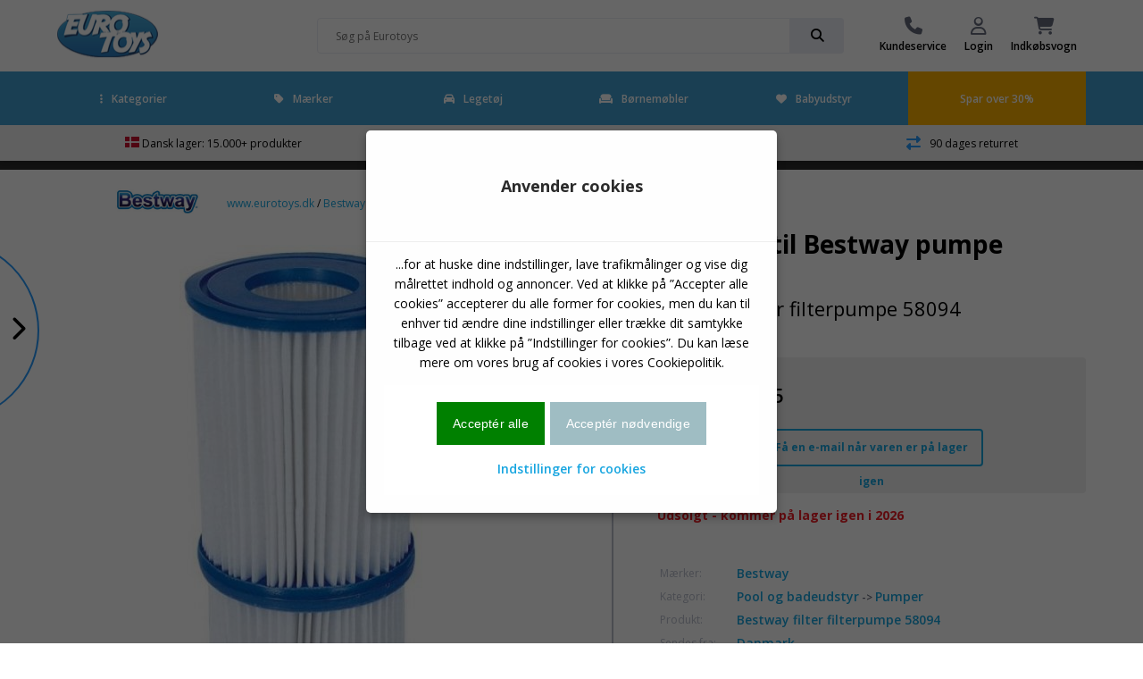

--- FILE ---
content_type: text/html
request_url: https://www.eurotoys.dk/product/2_x_Filter_til_Bestway_pumpe_type_2_Bestway_filter_filterpumpe_58094.asp?site=76&vn=219-058094
body_size: 19718
content:
<!doctype html>
<html lang="da">
<head>

	<!-- Make responsive media queries work in chrome -->
	<meta http-equiv="Content-Type" content="text/html; charset=iso-8859-1" />
	<meta http-equiv="X-UA-Compatible" content="IE=edge" >
	
	<meta name="viewport" content="width=device-width, initial-scale=1, user-scalable=1, maximum-scale=5"/>
	<!-- favicon -->
<link rel="apple-touch-icon" sizes="180x180" href="/apple-touch-icon.png">
<link rel="icon" type="image/png" sizes="32x32" href="/favicon-32x32.png">
<link rel="icon" type="image/png" sizes="16x16" href="/favicon-16x16.png">
<link rel="manifest" href="/site.webmanifest">
<link rel="mask-icon" href="/safari-pinned-tab.svg" color="#5bbad5">
<meta name="msapplication-TileColor" content="#da532c">
<meta name="theme-color" content="#ffffff">
	<!-- favicon end -->	
	

<script>
!function(f,b,e,v,n,t,s)
{if(f.fbq)return;n=f.fbq=function(){n.callMethod?
n.callMethod.apply(n,arguments):n.queue.push(arguments)};
if(!f._fbq)f._fbq=n;n.push=n;n.loaded=!0;n.version='2.0';
n.queue=[];t=b.createElement(e);t.async=!0;
t.src=v;s=b.getElementsByTagName(e)[0];
s.parentNode.insertBefore(t,s)}(window,document,'script',
'https://connect.facebook.net/en_US/fbevents.js');
fbq('init', '476150152063429'); 
fbq('track', 'PageView');
</script>

        
        <script>
// Define dataLayer and the gtag function.
window.dataLayer = window.dataLayer || [];
function gtag(){dataLayer.push(arguments);}

// Set default consent to 'denied' as a placeholder
// Determine actual values based on your own requirements
gtag('consent', 'default', {
  'ad_storage': 'denied',
  'ad_user_data': 'denied',
  'ad_personalization': 'denied',
  'analytics_storage': 'denied'
});
</script>
<!-- Google tag (gtag.js) -->


<script>
  window.dataLayer = window.dataLayer || [];
  function gtag(){dataLayer.push(arguments);}

  gtag('js', new Date());
  gtag('config', 'GTM-M7WZPDH');
    
    

    
</script>

			<!-- Google Tag Manager -->
			<script>(function(w,d,s,l,i){w[l]=w[l]||[];w[l].push({'gtm.start':
			new Date().getTime(),event:'gtm.js'});var f=d.getElementsByTagName(s)[0],
			j=d.createElement(s),dl=l!='dataLayer'?'&l='+l:'';j.async=true;j.src=
			'https://www.googletagmanager.com/gtm.js?id='+i+dl;f.parentNode.insertBefore(j,f);
			})(window,document,'script','dataLayer','GTM-M7WZPDH');</script>
			<!-- End Google Tag Manager -->
		

<script>function PushVarEvent(eventGA4name,eventpagename,eventname,eventposition,itemsku,itemname,itembrand,itemcat,itemsubcat){

dataLayer.push({ ecommerce: null });  // Clear the previous ecommerce object.
dataLayer.push({
  event: eventGA4name,
  ecommerce: {
    creative_name: eventpagename,
	custom_label: eventpagename,
    creative_slot: eventposition,
    promotion_id: eventname,
    promotion_name: eventname,
	event_label: eventname,
    items: [
    {
      item_id: itemsku,
      item_name: itemname,
      //affiliation: "Google Merchandise Store",
      //coupon: "SUMMER_FUN",
      //discount: 2.22,
      //index: 0,
      item_brand: itembrand,
      item_category: itemcat,
      item_category2: itemsubcat,
      //price: 9.99,
      quantity: 1
    }
    ]
			}
				});

}</script>

<script>function ViewcartEvent(basketid){

dataLayer.push({ ecommerce: null });  // Clear the previous ecommerce object.
dataLayer.push({
  event: "view_cart", 
  ecommerce: { 
  currency: "DKK",
  value: "",
    items: [
    ]
			}
				});

}</script>


	<meta name="ROBOTS" content="INDEX, FOLLOW">
	
		<meta name="iiscache" content="cmscache">
			
		
		
		
	<meta name="title" content="2 x Filter til Bestway pumpe type 2 - Bestway filter filterpumpe 58094 Shop ">
	<meta name="description" content="Bestway filter filterpumpe 58094 - 2 x Filter til Bestway pumpe type 2. <p>Bestway filter type 2.<br /><br /></p>...">
	<meta name="keywords" content=" - ">
	<link rel="alternate" href="https://www.eurotoys.dk/product/2_x_Filter_til_Bestway_pumpe_type_2_Bestway_filter_filterpumpe_58094.asp?site=76&vn=219-058094" hreflang="da-DK">

<link rel="alternate" href="https://www.eurotoys.dk/product/2_x_Filter_til_Bestway_pumpe_type_2_Bestway_filter_filterpumpe_58094.asp?site=76&vn=219-058094" hreflang="x-default">
<link rel="alternate" href="https://www.eurotoys.de/product/2_x_Filter_f_r_Bestway_Pumpe_T_Bestway_Filterfilterpumpe_5809.asp?site=197&vn=219-058094" hreflang="de-DE">
<link rel="alternate" href="https://www.eurotoys.net/product/2_x_Filter_for_Bestway_pumpe_type_2_Bestway_filterfilterpumpe_58094.asp?site=324&vn=219-058094" hreflang="no-NO">
<link rel="alternate" href="https://www.eurotoys.fi/product/2_x_Filtteri_Bestway_pumppu_tyyppi_2_Bestway_filtteri_58094.asp?site=1460&vn=219-058094" hreflang="fi-FI">
<link rel="alternate" href="https://www.eurotoys.se/product/_.asp?site=479&vn=219-058094" hreflang="sv-SE">

			<script type="application/ld+json">
		{
		  "@context": "https://schema.org/",
		  "@type": "Product",
		  "name": "2 x Filter til Bestway pumpe type 2 - Bestway filter filterpumpe 58094",
		  
								"image": [
								
								"https://img.eurotoys.dk/pic/webp/219-058094_680.webp"
								
								 ],
								
		  "description": "Bestway filter type 2.",
		  "sku": "219-058094",
		  "mpn": "58094", 
		  "brand": {
			"@type": "Brand",
			"name": "Bestway"
		  },
		  "offers": {
			"@type": "Offer",
			"url": "https://www.eurotoys.dk/product/2_x_Filter_til_Bestway_pumpe_type_2_Bestway_filter_filterpumpe_58094.asp?site=76&vn=219-058094",
			"priceCurrency": "DKK",
			"price": "99.95",
			"priceValidUntil": "2027-01-31",
			"itemCondition": "https://schema.org/NewCondition",
			"availability": "https://schema.org/OutOfStock"
		  }
		}
		</script>
			
			
			<link rel="canonical" href="https://www.eurotoys.dk/product/2_x_Filter_til_Bestway_pumpe_type_2_Bestway_filter_filterpumpe_58094.asp?site=76&vn=219-058094"/>
				

		<title>2 x Filter til Bestway pumpe type 2 - Bestway filter filterpumpe 58094 Shop </title>
	
	<!-- Include CSS -->
	<link rel="stylesheet" type="text/css" href="/main2018/css/eurotoys-css.css?7:55:17 AM" async/>
	<!-- Include CSS -->

	<meta name="msvalidate.01" content="CF542E2EC8DBDAD250C37B207F4244C9" />
	<script defer src="https://ion.eurotoys.dk/jsTag?ap=1962479468"></script>
</head>
			
<body>
<!-- Google Tag Manager (noscript) -->
		<noscript><iframe src="https://www.googletagmanager.com/ns.html?id=GTM-M7WZPDH"
		height="0" width="0" style="display:none;visibility:hidden"></iframe></noscript>
		<!-- End Google Tag Manager (noscript) -->



	<script
	  src="https://code.jquery.com/jquery-1.12.4.min.js"
	  integrity="sha256-ZosEbRLbNQzLpnKIkEdrPv7lOy9C27hHQ+Xp8a4MxAQ="
	  crossorigin="anonymous" ></script>

	<script
	  src="https://code.jquery.com/jquery-migrate-1.4.1.min.js"
	  integrity="sha256-SOuLUArmo4YXtXONKz+uxIGSKneCJG4x0nVcA0pFzV0="
	  crossorigin="anonymous" async></script>

	
            
            
     
            
<div id="site-wrapper" class="site-wrapper">
	<!-- FULL SCREEN OVERLAY -->
	<div class="full-screen-overlay"></div>
	<!-- FULL SCREEN OVERLAY ENDS -->
	<!-- TOP WRAPPER -->
	<div class="top-wrapper"  >
	
	<!-- FIXED MENU-->
	<div style="position: relative;">
	<div id="fixed-menu-placeholder"></div>
	<div id="fixed-menu" >
		
        <!-- TOP MENU -->
		<div id="top-menu" class="top-menu">
			<div class="flex-wrapper">
				<div class="item logo">
					<a href="https://www.eurotoys.dk" title="Legetøj shop">
						
							<img src="/main2018/media/et-logo2022-113.gif" alt="logo" width="114" height="66">
												
					</a>
				</div>
				<div class="item delivery">
				
				</div>

				<div class="item search-bar">
					<div class="search-bar-wrapper">
					<form action="/site/index.asp?" method="get" name="searchform">
					<input type="hidden" name="site" value="59">
						<input class="inline-submit small" placeholder="Søg på Eurotoys" name="search" value="">
						<div class="input-go small" onClick="document.forms['searchform'].submit();">
							<i class="fas fa-search"></i>
						</div>
					</form>
					</div>
				</div>

				<div class="item menu">
			
					<a href="/main/index.asp?site=546" class="menu-item">

						<i class="fas fa-phone"></i>

						<span>Kundeservice</span>

					</a>
				
					<a href="/main/index.asp?site=65" class="menu-item">

						<i class="far fa-user"></i>

						<span>Login</span>

					</a>
				
					<a href="#" class="menu-item open-cart" onclick="ViewcartEvent('20260131075516744686121');">

						<i class="fas fa-shopping-cart">
						
						<span class="amount" id="stkicart"></span>
						
						</i>

						<span>Indkøbsvogn</span>

					</a>

				</div>

			</div>

		</div>

		<!-- TOP MENU ENDS -->



		<!-- NAVBAR DESKTOP -->

	<style>
		#navbar-desktop .navbar-wrapper > .container > .flex-wrapper li.parent-item {
		border-bottom:5px solid #419FD1;
		}
		</style>																		 
 																			

		<div id="navbar-desktop" class="desktop-only" style='background-color: #419FD1' >

			<div class="navbar-wrapper">

				<div class="container wide">

					<div class="flex-wrapper">

						<li class="parent-item">

							<a href="#" class="menu-item current-item">
								<i class="close fas fa-ellipsis-v"></i>Kategorier
							</a>

							<div class="mega-menu">

									<div class="inner">

										<div class="menu">

											<p class="sub-header">Kategorier</p>

											<div class="flex-wrapper col-3 wrap columns">

												

												<a href="/site/Actionfigurer.asp?site=75&kat=Actionfigurer">Actionfigurer</a>
												
												

												<a href="/site/Baby_legetoej.asp?site=75&kat=Baby%20leget%F8j">Baby legetøj</a>
												
												

												<a href="/site/Bamser.asp?site=75&kat=Bamser">Bamser</a>
												
												

												<a href="/site/Biler.asp?site=75&kat=Biler">Biler</a>
												
												

												<a href="/site/Borde_og_stole.asp?site=75&kat=Borde%20og%20stole">Borde og stole</a>
												
												

												<a href="/site/Borge_og_playsets.asp?site=75&kat=Borge%20og%20playsets">Borge og playsets</a>
												
												

												<a href="/site/Byggeklodser.asp?site=75&kat=Byggeklodser">Byggeklodser</a>
												
												

												<a href="/site/Boerneseng.asp?site=75&kat=B%F8rneseng">Børneseng</a>
												
												

												<a href="/site/Dukkehuse.asp?site=75&kat=Dukkehuse">Dukkehuse</a>
												
												

												<a href="/site/Dukker.asp?site=75&kat=Dukker">Dukker</a>
												
												

												<a href="/site/Figurer.asp?site=75&kat=Figurer">Figurer</a>
												
												

												<a href="/site/Fjernstyret_legetoej.asp?site=75&kat=Fjernstyret%20leget%F8j">Fjernstyret legetøj</a>
												
												

												<a href="/site/Gevaer_og_pistoler.asp?site=75&kat=Gev%E6r%20og%20pistoler">Gevær og pistoler</a>
												
												

												<a href="/site/Hobby.asp?site=75&kat=Hobby">Hobby</a>
												
												

												<a href="/site/Julekalendere.asp?site=75&kat=Julekalendere">Julekalendere</a>
												
												

												<a href="/site/Kreativitet.asp?site=75&kat=Kreativitet">Kreativitet</a>
												
												

												<a href="/site/Loebehjul.asp?site=75&kat=L%F8behjul">Løbehjul</a>
												
												

												<a href="/site/Madkasser_og_drikkedunke.asp?site=75&kat=Madkasser%20og%20drikkedunke">Madkasser og drikkedunke</a>
												
												

												<a href="/site/Musiklegetoej.asp?site=75&kat=Musikleget%F8j">Musiklegetøj</a>
												
												

												<a href="/site/Pool_og_badeudstyr.asp?site=75&kat=Pool%20og%20badeudstyr">Pool og badeudstyr</a>
												
												

												<a href="/site/Puslespil.asp?site=75&kat=Puslespil">Puslespil</a>
												
												

												<a href="/site/Skoletasker_og_tasker.asp?site=75&kat=Skoletasker%20og%20tasker">Skoletasker og tasker</a>
												
												

												<a href="/site/Tog.asp?site=75&kat=Tog">Tog</a>
												
												

												<a href="/site/Udendoers.asp?site=75&kat=Udend%F8rs">Udendørs</a>
												
												

												<a href="/site/Udklaedning.asp?site=75&kat=Udkl%E6dning">Udklædning</a>
												
												

												<a href="/main/index.asp?site=592">Vis alle kategorier</a>

											</div>

										</div>

										<div class="featured" id="featuretoys" >
											<div class="flex-middle content-center">
												<p class="title"></p><br><br><br><br><br><br>
												<a onclick="ETevent('Click_banner', 'engagement', 'Forside topbanner: ')" href="https://www.eurotoys.dk/site/Barbie.asp?site=27" class="button very-rounded-square full extra-large" style="background-color:#FF69B4;">Barbie</a>
											</div>
										</div>
										<script>
										$(document).ready (function(){
											$('#featuretoys').css('background-image','url(/pict-ng/front-menu/barbie-q.jpg)')
										})
										</script>
									</div>

							</div>

						</li>
						
						<li class="parent-item"  >



							<a href="#" class="menu-item">
								<i class="close fas fa-tag"></i>Mærker
							</a>
							<div class="mega-menu">
									<div class="inner">
										<div class="menu">
											<p class="sub-header">Mærker</p>
											<div class="flex-wrapper col-3 wrap columns">
												

												<a href="/site/Avengers.asp?site=1412">Avengers</a>
												
												

												<a href="/site/Baby_Born.asp?site=744">Baby Born</a>
												
												

												<a href="/site/Barbie.asp?site=27">Barbie</a>
												
												

												<a href="/site/Bluey.asp?site=3302">Bluey</a>
												
												

												<a href="/site/Bruder.asp?site=40">Bruder</a>
												
												

												<a href="/site/Cars.asp?site=812">Cars</a>
												
												

												<a href="/site/Cobi.asp?site=3082">COBI</a>
												
												

												<a href="/site/Disney.asp?site=92">Disney</a>
												
												

												<a href="/site/Disney_Princess.asp?site=1043">Disney Princess</a>
												
												

												<a href="/site/Frost.asp?site=2186">Frost</a>
												
												

												<a href="/site/Gurli_Gris.asp?site=1866">Gurli Gris</a>
												
												

												<a href="/site/Hot_Wheels.asp?site=77">Hot Wheels</a>
												
												

												<a href="/site/Intex_Pool.asp?site=570">Intex Pool</a>
												
												

												<a href="/site/Lego.asp?site=34">LEGO</a>
												
												

												<a href="/site/Marvel.asp?site=2457">Marvel</a>
												
												

												<a href="/site/Mini_A_Ture.asp?site=971">Mini A Ture</a>
												
												

												<a href="/site/Minnie_Mouse.asp?site=1924">Minnie Mouse</a>
												
												

												<a href="/site/Monster_High.asp?site=1359">Monster High</a>
												
												

												<a href="/site/Nerf.asp?site=941">Nerf</a>
												
												

												<a href="/site/Paw_Patrol.asp?site=2594">Paw Patrol</a>
												
												

												<a href="/site/Playmobil.asp?site=44">Playmobil</a>
												
												

												<a href="/site/Pokemon.asp?site=533">Pokémon</a>
												
												

												<a href="/site/Schleich.asp?site=50">Schleich</a>
												
												

												<a href="/site/Siku.asp?site=51">Siku</a>
												
												

												<a href="/site/Spiderman.asp?site=58">Spiderman</a>
												
												
												<a href="/main/index.asp?site=1307">Vis alt</a>
											</div>
										</div>

										<div class="featured" id="featureother" >
											<div class="flex-middle content-center">
												<p class="title"></p><br><br><br><br><br><br>
												<a onclick="ETevent('Click_banner', 'engagement', 'Forsidebanner: ')" href="https://www.eurotoys.dk/site/Barbie.asp?site=27" class="button very-rounded-square full extra-large" style="background-color:#FF69B4;">Barbie</a>
											</div>
										</div>
										<script>
										$(document).ready (function(){
											$('#featureother').css('background-image','url(/pict-ng/front-menu/barbie-q.jpg)')
										})
										</script>
									</div>

							</div>

						</li>
						<li class="parent-item">
							<a onclick="ETevent('Click_Mainmenu', 'engagement', 'Toys-list')" href="/site/index.asp?site=935&hovedkat=leget%F8j" class="menu-item">
								<i class="fas fa-car"></i>Legetøj
							</a>
						</li>
						<li class="parent-item">
							<a onclick="ETevent('Click_Mainmenu', 'engagement', 'Furniture-List')" href="/site/index.asp?site=935&hovedkat=b%F8rnem%F8bler" class="menu-item">
								<i class="fas fa-couch"></i>Børnemøbler
							</a>
						</li>

						<li class="parent-item">
							<a onclick="ETevent('Click_Mainmenu', 'engagement', 'Baby-list')" href="/site/index.asp?site=935&hovedkat=babyudstyr" class="menu-item">
								<i class="fas fa-heart"></i>Babyudstyr
							</a>
						</li>
							
	
						<li class="sale" Sstyle="background-color:black;"  >

							<a  onclick="ETevent('Click_Mainmenu', 'engagement', 'Orange: ')" href="https://www.eurotoys.dk/site/index.asp?site=935&hovedkat=leget%F8j&billigt=30" class="menu-item">Spar over 30%</a>

						</li>

					</div>

				</div>

			</div>



		</div>

		<!-- NAVBAR ENDS -->





		<!-- FIXED MENU ENDS -->

		</div>

		</div>



		</div>

		<!-- TOP WRAPPER ENDS -->

		<!-- MOBILE NAVBAR -->

		<div class="mobile-menu navbar-wrapper mobile-only accordion"  >
			<div class="flex-wrapper">
				<a class="open-mobile-menu" href="#" alt="Menu">
					<i class="fas fa-bars"></i>
				</a>

				<a class="open-search drop-down" href="#" alt="">
					<i class="fas fa-search"></i>
				</a>

				<a class="logo" href="/" title="Legetøj online">
				
					
					<img src="../main2018/media/et-logo2022-113.gif" alt="logo" width="86" height="50">
					
				</a>
				<div class="search-bar-wrapper menu-search">
					<form action="/site/index.asp?" method="get" name="searchformmobile1">
					<input type="hidden" name="site" value="59">																									   
					<input class="inline-submit small showsearch" placeholder="Søg på Eurotoys">
					<div class="input-go small" onClick="document.forms['searchformmobile1'].submit();">
						<i class="fas fa-search"></i>
					</div>
				 </form>
				</div>

				<a href="https://www.eurotoys.dk/site/index.asp?site=935&hovedkat=leget%F8j&billigt=30" title="Spar over 30%">
					<i class="fas fa-rocket"></i>
				</a>

				<a class="open-cart" href="#" alt="Indkøbsvogn">
					<i class="fas fa-shopping-cart"></i>
				</a>
			</div>
			
			
			<div class="content search-bar">
				<div class="search-bar-wrapper">
					<form action="/site/index.asp?" method="get" name="searchformmobile">
					<input type="hidden" name="site" value="59">																								   
					<input class="inline-submit small" name="search" placeholder="Søg på Eurotoys" >
					<div class="input-go small" onClick="document.forms['searchformmobile'].submit();">
						<i class="fas fa-search"></i>
					</div>
					</form>
				</div>
			</div>
			

		</div>

		<!-- NAVBAR MOBILE ENDS -->

		<!-- MOBILE SLIDE IN MENU -->

		<div class="mobile-navbar sidebar-wrapper" >
			<div class="scrollable">
				<div class="inner">
					<div class="header">
						<div class="close">
							<i class="close fas fa-times"></i>
						</div>
						<img class="logo" src="../main2018/media/et-logo2022-113.gif" alt="logo"  width="86" height"50">
					</div>
					<div class="item-wrapper">

						<div class="item accordion">

							<div class="inline-icon drop-down">
								<p class="sub-header"><i class="fas fa-ellipsis-v"></i>Kategorier</p>
								<i class="fas fa-chevron-down"></i>
							</div>
							<div class="content">
								<ul>
												

												<a href="/site/Actionfigurer.asp?site=75&kat=Actionfigurer">Actionfigurer</a>
												
												

												<a href="/site/Baby_legetoej.asp?site=75&kat=Baby%20leget%F8j">Baby legetøj</a>
												
												

												<a href="/site/Bamser.asp?site=75&kat=Bamser">Bamser</a>
												
												

												<a href="/site/Biler.asp?site=75&kat=Biler">Biler</a>
												
												

												<a href="/site/Borde_og_stole.asp?site=75&kat=Borde%20og%20stole">Borde og stole</a>
												
												

												<a href="/site/Borge_og_playsets.asp?site=75&kat=Borge%20og%20playsets">Borge og playsets</a>
												
												

												<a href="/site/Byggeklodser.asp?site=75&kat=Byggeklodser">Byggeklodser</a>
												
												

												<a href="/site/Boerneseng.asp?site=75&kat=B%F8rneseng">Børneseng</a>
												
												

												<a href="/site/Dukkehuse.asp?site=75&kat=Dukkehuse">Dukkehuse</a>
												
												

												<a href="/site/Dukker.asp?site=75&kat=Dukker">Dukker</a>
												
												

												<a href="/site/Figurer.asp?site=75&kat=Figurer">Figurer</a>
												
												

												<a href="/site/Fjernstyret_legetoej.asp?site=75&kat=Fjernstyret%20leget%F8j">Fjernstyret legetøj</a>
												
												

												<a href="/site/Gevaer_og_pistoler.asp?site=75&kat=Gev%E6r%20og%20pistoler">Gevær og pistoler</a>
												
												

												<a href="/site/Hobby.asp?site=75&kat=Hobby">Hobby</a>
												
												

												<a href="/site/Julekalendere.asp?site=75&kat=Julekalendere">Julekalendere</a>
												
												

												<a href="/site/Kreativitet.asp?site=75&kat=Kreativitet">Kreativitet</a>
												
												

												<a href="/site/Loebehjul.asp?site=75&kat=L%F8behjul">Løbehjul</a>
												
												

												<a href="/site/Madkasser_og_drikkedunke.asp?site=75&kat=Madkasser%20og%20drikkedunke">Madkasser og drikkedunke</a>
												
												

												<a href="/site/Musiklegetoej.asp?site=75&kat=Musikleget%F8j">Musiklegetøj</a>
												
												

												<a href="/site/Pool_og_badeudstyr.asp?site=75&kat=Pool%20og%20badeudstyr">Pool og badeudstyr</a>
												
												

												<a href="/site/Puslespil.asp?site=75&kat=Puslespil">Puslespil</a>
												
												

												<a href="/site/Skoletasker_og_tasker.asp?site=75&kat=Skoletasker%20og%20tasker">Skoletasker og tasker</a>
												
												

												<a href="/site/Tog.asp?site=75&kat=Tog">Tog</a>
												
												

												<a href="/site/Udendoers.asp?site=75&kat=Udend%F8rs">Udendørs</a>
												
												

												<a href="/site/Udklaedning.asp?site=75&kat=Udkl%E6dning">Udklædning</a>
												
												

												<a href="/site/Wallstickers.asp?site=75&kat=Wallstickers">Wallstickers</a>
												
												
									<a class="button" href="/main/index.asp?site=592">Vis alle kategorier<span class="amount">123</span></a>
								</ul>
								<span class="collapse">Vis færre</span>
							</div>

						</div>
						<div class="item accordion">

							<div class="inline-icon drop-down">
								<p class="sub-header"><i class="fas fa-ellipsis-v"></i>Mærker</p>
								<i class="fas fa-chevron-down"></i>
							</div>
							<div class="content">
								<ul>
												

												<a href="/site/Avengers.asp?site=1412">Avengers</a>
												
												

												<a href="/site/Baby_Born.asp?site=744">Baby Born</a>
												
												

												<a href="/site/Barbie.asp?site=27">Barbie</a>
												
												

												<a href="/site/Bluey.asp?site=3302">Bluey</a>
												
												

												<a href="/site/Bruder.asp?site=40">Bruder</a>
												
												

												<a href="/site/Cars.asp?site=812">Cars</a>
												
												

												<a href="/site/Cobi.asp?site=3082">Cobi</a>
												
												

												<a href="/site/Disney.asp?site=92">Disney</a>
												
												

												<a href="/site/Disney_Princess.asp?site=1043">Disney Princess</a>
												
												

												<a href="/site/Frost.asp?site=2186">Frost</a>
												
												

												<a href="/site/Gurli_Gris.asp?site=1866">Gurli Gris</a>
												
												

												<a href="/site/Hot_Wheels.asp?site=77">Hot Wheels</a>
												
												

												<a href="/site/Intex_Pool.asp?site=570">Intex Pool</a>
												
												

												<a href="/site/Lego.asp?site=34">Lego</a>
												
												

												<a href="/site/Marvel.asp?site=2457">Marvel</a>
												
												

												<a href="/site/Mini_A_Ture.asp?site=971">Mini A Ture</a>
												
												

												<a href="/site/Minnie_Mouse.asp?site=1924">Minnie Mouse</a>
												
												

												<a href="/site/Monster_High.asp?site=1359">Monster High</a>
												
												

												<a href="/site/Nerf.asp?site=941">Nerf</a>
												
												

												<a href="/site/Paw_Patrol.asp?site=2594">Paw Patrol</a>
												
												

												<a href="/site/Playmobil.asp?site=44">Playmobil</a>
												
												

												<a href="/site/Pokemon.asp?site=533">Pokémon</a>
												
												

												<a href="/site/Schleich.asp?site=50">Schleich</a>
												
												

												<a href="/site/Siku.asp?site=51">Siku</a>
												
												

												<a href="/site/Spiderman.asp?site=58">Spiderman</a>
												
												
									<a class="button" href="/main/index.asp?site=1307">Vis alle Mærker<span class="amount">145</span></a>
								</ul>
								<span class="collapse">Vis færre</span>
							</div>

						</div>
						<div class="item accordion">
							<div class="inline-icon">
								<a href="/main/index.asp?site=935&hovedkat=leget%F8j"><p class="sub-header"><i class="fas fa-bullet"></i>Legetøj</p></a>
							</div>
						</div>
						<div class="item accordion">
							<div class="inline-icon">
								<a href="/main/index.asp?site=935&hovedkat=b%F8rnem%F8bler"><p class="sub-header"><i class="fas fa-bullet"></i>Børnemøbler</p></a>
							</div>
						</div>
						<div class="item accordion">
							<div class="inline-icon">
								<a href="/main/index.asp?site=935&hovedkat=babyudstyr"><p class="sub-header"><i class="fas fa-bullet"></i>Babyudstyr</p></a>
							</div>
						</div>
							
						<div class="item accordion">
							<div class="inline-icon">
								<a href="/site/index.asp?site=75&kat=Pool%20og%20badeudstyr"><p class="sub-header"><i class="fas fa-swimming-pool"></i> Pools</p></a>
							</div>
						</div>
						
					</div>

					<div class="bottom-menu flex-wrapper">
						<a  onclick="ETevent('Click_TopmenuIcons', 'engagement', 'Kundeservice')" href="/main/index.asp?site=65" class="item">
							<i class="fas fa-phone"></i>
							<p class="sub-header">Kundeservice</p>
						</a>
						<a  onclick="ETevent('Click_TopmenuIcons', 'engagement', 'MinProfil')" href="/main/index.asp?site=65" class="item">
							<i class="far fa-user"></i>
							<p class="sub-header">Login</p>
						</a>
					</div>

					<div class="bottom-wrapper close">
						<p>Luk</p>
					</div>

				</div>
			</div>
		</div>

		<!-- MOBILE SLIDE IN MENU ENDS -->

		<!-- USP BAR -->

		<div id="usp-bar" class="light-bg"  >

			<div class="flex-wrapper center content-center">

				<div class="item items">

				

					<span><img src=/main2018/media/flag-denmark.svg width=16 height=12 alt=Dansk-Flag> Dansk lager: 15.000+ produkter</span>

				</div>

				<div class="item delivery">

					<i class="fas fa-shipping-fast"  ></i>

					<span>Hurtig levering</span>

				</div>

				<div class="item customers">

					<i class="far fa-smile"  ></i>

					<span>Tilfredse kunder</span>

				</div>

				<div class="item returns">

					<i class="fas fa-exchange-alt"  ></i>

					<span>90 dages returret</span>

				</div>

			</div>

		</div>

		<!-- USP BAR ENDS -->




<!-- SIDE BAR -->

			<div class="sidebar-wrapper">
				<div class="open-sidebar desktop">
					<div class="circle-bg"></div>
					<i class="fas fa-chevron-right"></i>
				</div>
				<div class="open-sidebar mobile">
					<i class="fas fa-tag"></i>
					<p>Serier</p>
				</div>
	
				<div class="side-bar">
					<div class="scrollable">
						<div class="inner tabbed">
							<div class="header">
								<div class="close">
									<i class="close fas fa-times"></i>
								</div>
								<h5>Bestway</h5>
								<div class="options">
									<span class="active tab-header">Vis alle Serier</span>
									<span class="tab-header">Vis alle kategorier</span>
								</div>
							</div>
							<div class="tabs">
								<ul class="tab show">
								<a href="/site/Bestway.asp?site=2902">Vis alt Bestway</a>
								
								<a href="/site/Bestway.asp?site=2902&v3=Babypool">Bestway Babypool</a>
								
								<a href="/site/Bestway.asp?site=2902&v3=Babyudstyr">Bestway Babyudstyr</a>
								
								<a href="/site/Bestway.asp?site=2902&v3=Badebassin%20og%20pool">Bestway Badebassin og pool</a>
								
								<a href="/site/Bestway.asp?site=2902&v3=Badeudstyr">Bestway Badeudstyr</a>
								
								<a href="/site/Bestway.asp?site=2902&v3=B%F8rne%20sovepose">Bestway Børne sovepose</a>
								
								<a href="/site/Bestway.asp?site=2902&v3=Filter%20og%20filterpumper">Bestway Filter og filterpumper</a>
								
								<a href="/site/Bestway.asp?site=2902&v3=Gummib%E5de">Bestway Gummibåde</a>
								
								<a href="/site/Bestway.asp?site=2902&v3=Reservedele">Bestway Reservedele</a>
								
								<a href="/site/Bestway.asp?site=2902&v3=Spa">Bestway Spa</a>
								
								<a href="/site/Bestway.asp?site=2902&v3=Tilbeh%F8r">Bestway Tilbehør</a>
								
								<a href="/site/Bestway.asp?site=2902&v3=Udend%F8rsleg">Bestway Udendørsleg</a>
								
								<a href="/site/Bestway.asp?site=2902&v3=Vandleg">Bestway Vandleg</a>
								
								</ul>
								<ul class="tab">
								
								<a href="/site/Bestway.asp?site=2902&skat=Gummib%E5de">Bestway Gummibåde</a>
								
								<a href="/site/Bestway.asp?site=2902&skat=Pool%20og%20badeudstyr">Bestway Pool og badeudstyr</a>
								
								<a href="/site/Bestway.asp?site=2902&skat=Trampolin">Bestway Trampolin</a>
								
								<a href="/site/Bestway.asp?site=2902&skat=Udend%F8rs">Bestway Udendørs</a>
								
								</ul>
							</div>
							<div class="bottom-wrapper close">
								<p>Luk</p>
							</div>
						</div>
					</div>
				</div>
	
			</div>
<!-- SIDE BAR ENDS -->



		<!-- CART POPUP OVERLAY -->

		<div id="cart-popup-overlay" class="cart-popup">
			<div class="inner scrollable">
				<div class="controls">
					<i class="close fas fa-times"></i>
				</div>
<script>
function addtocart(sku,stk){
	$("#ajaxaddtocart").text('')
	$("#ajaxaddtocart").load("/main2018/pages/ajax-addtocart.asp?site=76&vn=" + sku + "&addtocart=" + stk);
};
</script>
<script>
function signup(sku){
	$("#wait-list-popup .cart-details").text('')
	$("#wait-list-popup .cart-details").load("/main2018/pages/ajax-signup.asp?site=76&vn=" + sku);
}; 
</script>
<div id="ajaxaddtocart"></div>
			</div>
		</div>

		<!-- CART POPUP OVERLAY ENDS -->
	
		<!-- WAIT LIST POPUP -->

		<div id="wait-list-popup" class="wait-list-popup">

				<div class="inner scrollable">

					<div class="controls">
						<i class="close fas fa-times"></i>
					</div>

					<div class="cart-details">
					</div>
				</div>

		</div>
		<!-- WAIT LIST POPUP ENDS -->

	<!-- FORGOT PASSWORD POPUP -->

		<div id="forgot-password-popup" class="forgot-password-popup">

				<div class="inner scrollable">

					<div class="controls">
						<i class="close fas fa-times"></i>
					</div>

					<div class="cart-details" id="forgotresponds"><h5>Glemt kode?</h5> 
						<form action="" id="glemtkodeform" method="post">
						 <input type="text" value="" placeholder="E-mailadresse" name="glemtkodeemail" required />

						 <input type="submit" value="Send mit password via e-mail" id="forgotpasssubmit" class="button rounded-square full" />
						 </form>
					</div>
				</div>

		</div>
		<!-- FORGOT PASSWORD POPUP ENDS -->
		<!-- CART FLY-OUT OFF CANVAS OVERLAY -->

		<div class="cart-off-canvas">
			<div class="inner">
				<div class="scrollable-mobile">
					<div class="header">
						<div class="close">
							<i class="close fas fa-times"></i>
						</div>
						<h5>Indkøbsvogn</h5>
					</div>
				<div id="ajaxshowcart"></div>
<script>
	$("#ajaxshowcart").load("/main2018/pages/ajax-showcart.asp");
</script>
				</div>

			</div>

		</div>

		<!-- CART FLY-OUT OFF CANVAS OVERLAY ENDS -->
		
			
		<!-- SEARCH OVERLAY -->
			<div class="search-overlay">
				<div class="inner">
					<div class="top">
						<div class="search-bar-wrapper">

							<form action="/site/index.asp?" method="get" name="overlaysearch" >
											   <input type="hidden" name="site" value="59" />
							<input class="inline-submit small" id="searchbar" name="search" autocomplete="off" placeholder="Søg på Eurotoys">
 
							<div class="input-go small">

								<i class="fas fa-search" onclick="document.forms['overlaysearch'].submit();""></i>

							</div>
							</form>

						</div>
					</div>
					<div class="results" id="searchSuggest">
						
						
						
					</div>
				</div>
			</div>	
		
            <!-- IFRAME MODAL -->
		<div class="modal-wrapper">
			<div class="inner">
				<div class="header">
					<i class="close fas fa-times"></i>
				</div>
				<div class="iframe-wrapper"><iframe frameborder="0" src=""></iframe></div>
			</div>
		</div>
            
					<script>
						var xhr;  
					$('#searchbar').keyup( function() {lookup()} );	
						
						
						                     //variable in a higher scope we can reference
						function lookup() {
						  if(xhr != null) xhr.abort(); //cancel previous request
						  var inputString = urlencode($('#searchbar').val());
							xhr = $.post("/main2018/pages/ajax-searchresults.asp", {search: ""+inputString+"", site:"59"}, function(data) {
								if(data != ""){
									$('#searchSuggest').html(data);

								}
							});
						}
						
						
						
						/*
						function lookup(){
						var inputString = urlencode($('#searchbar').val());

							$.post("/main2018/pages/ajax-searchresults.asp", {search: ""+inputString+"", site:"59"}, function(data) {
								if(data != ""){
									$('#searchSuggest').html(data);

								}
							});

						}*/
					function urlencode (str) {
						str = (str + '').toString();
						return encodeURIComponent(str).replace(/!/g, '%21').replace(/'/g, '%27').replace(/\(/g, '%28').
						replace(/\)/g, '%29').replace(/\*/g, '%2A').replace(/%20/g, '+');
					}
					
					
					</script>
<div id="[pageID]" class="page-wrapper">
	<!-- PAGE CONTENT GOES HERE -->
<script>
function ETevent(Eaction,Ecat,Elabel) {
/*gtag('event', Eaction, {
  'event_category' : Ecat,
  'event_label' : Elabel
})*/
}
</script>
<script>
function GAaddToCart(sku,listname,produktnavn) {
/*gtag("event", "add_to_cart", {
	'event_label': sku,
  items: [{
    'id' : sku,
	'name' : produktnavn,
	'quantity' : 1,
	'list_name' : listname
  }]
})*/

}
</script>
 
     <link rel="stylesheet" href="../main2018/css//magnific-popup.min.css">
<script src="../main2018/js/jquery.magnific-popup.min.js"></script>
     
     <style>
.slick-initialized .slick-slide a {
    display: contents !important;
}
			  .mfp-title{
			  font-family:"Open Sans", sans-serif;
			  font-size:11px;
			  }
     </style> 
     <script>
        $(document).ready(function() { 
             
                 // Initialize Magnific Popup
    $('.pdp-slider').magnificPopup({
        delegate: 'a.lightbox-trigger', // Selects anchor links inside the slider
        type: 'image',
        gallery: {
            enabled: true // Enables gallery mode (next/prev navigation)
        },
        image: {
            verticalFit: true,  // Prevents image from scaling down too much
            titleSrc: function(item) {
                return item.el.find('img').attr('alt'); // Uses image alt text as title
            }
        }
    });
             
         })
         
     </script>
     

<section id="breadcrumbs" class="breadcrumbs pdp">
	<ol itemscope itemtype="https://schema.org/BreadcrumbList" style="display: none;"><li itemprop="itemListElement" itemscope itemtype="https://schema.org/ListItem"><a itemprop="item" href="https://www.eurotoys.dk"><span itemprop="name">www.eurotoys.dk</span></a><meta itemprop="position" content="1" /></li>&rsaquo;<li itemprop="itemListElement" itemscope itemtype="https://schema.org/ListItem"><a itemprop="item" href="/site/Bestway.asp?site=2902"><span itemprop="name">Bestway</span></a><meta itemprop="position" content="2" /></li>&rsaquo;<li itemprop="itemListElement" itemscope itemtype="https://schema.org/ListItem"><a itemprop="item" href="/site/Bestway.asp?site=2902&v3=Filter%20og%20filterpumper"><span  itemprop="name">Filter og filterpumper</span></a><meta  itemprop="position" content="3" /></li>&rsaquo;<li itemprop="itemListElement" itemscope itemtype="https://schema.org/ListItem"><a itemprop="item" href="/product/2_x_Filter_til_Bestway_pumpe_type_2_Bestway_filter_filterpumpe_58094.asp?site=76&vn=219-058094"><span itemprop="name">2 x Filter til Bestway pumpe type 2</span></a><meta  itemprop="position" content="4" /></li></ol>
	
	<div class="container wide flex-wrapper">
		
		<div class="brand-logo">
			<img src="https://img.eurotoys.dk/pic/webp-content/logo219.webp">
		</div>
		
		<p><a href="https://www.eurotoys.dk">www.eurotoys.dk</a> / <a href="/site/Bestway.asp?site=2902">Bestway</a> / <a href="/site/Bestway.asp?site=2902&v3=Filter%20og%20filterpumper">Filter og filterpumper</a> / <a href="/product/2_x_Filter_til_Bestway_pumpe_type_2_Bestway_filter_filterpumpe_58094.asp?site=76&vn=219-058094">2 x Filter til Bestway pumpe type 2</a></p>
	</div>

</section>

<script>
/*gtag('event', 'view_item', {
  "items": [
  {
       'item_name': '2 x Filter til Bestway pumpe type 2 - Bestway filter filterpumpe 58094',
       'item_id': '219-058094',
       'affiliation': '',
       'price': '99.95',
       'item_brand': '219',
       'item_category': 'Pool og badeudstyr',
       'item_list_name': 'PDP page',
       'index': 1,
       'ecomm_PRP': '1',
       'ecomm_Delivery_time': '1000',
       'dimension1': 'Filter og filterpumper',
       'dimension2': 'Toys',
       'ecomm_prodid' : '219-058094',
       'ecomm_pagetype' : '1',
       'ecomm_totalvalue' : '99.95',

  }
  ]
});*/
	dataLayer.push({ ecommerce: null });  // Clear the previous ecommerce object.
dataLayer.push({
  event: "view_item",
  ecommerce: {
    items: [
    {
             'item_name': '2 x Filter til Bestway pumpe type 2 - Bestway filter filterpumpe 58094',
       'item_id': '219-058094',
       'affiliation': '',
       'price': '99.95',
       'item_brand': '219',
       'item_category': 'Pool og badeudstyr',
       'item_list_name': 'PDP page',
       'index': 1,
       'ecomm_PRP': '1',
       'ecomm_Delivery_time': '1000',
       'dimension1': 'Filter og filterpumper',
       'dimension2': 'Toys',
       'ecomm_prodid' : '219-058094',
       'ecomm_pagetype' : '1',
       'ecomm_totalvalue' : '99.95',

    }
    ]
  }
});					 
						 
						 
						 
</script>
<section id="product" class="product" style="margin-top: 20px;">

	<div class="container wide">

		<div class="flex-wrapper col-2 line-divide spaced">
			<div class="item product-img">
				
					
					<div class="carousel-wrapper">

						<div class="placeholder flex-middle show">

							<img src="/main2018/media/ajax-loader.gif">

						</div>

					<div class="image-carousel resize-images1">

						<div class="pdp-slider">
							
							<div class="img-wrapper">
                                 
                                 
                          <a href="https://img.eurotoys.dk/pic/webp/219-058094_1080.webp" class="lightbox-trigger">      <img src="https://img.eurotoys.dk/pic/webp/219-058094_680.webp" alt="2 x Filter til Bestway pumpe type 2 version 1" width="680" height="680"></a>
                
                
                                
                               
                                
                                
                                </div>
							
							
						</div>

					</div>
                                    
				
					<div class="image-thumbnails">
						<div class="pdp-slider-nav">
							 								   
							<div class="thumbnail"><div class="inner"><img src="https://img.eurotoys.dk/pic/webp/219-058094_200.webp" class="lazyload" loading="lazy" width="126" height="103"></div></div>
								
                                
                               
                                
						</div> 

					</div>
                                   
				</div>

			</div>

			<div class="item divider-line"></div>

			<div class="item details">

				<div class="product-header" style="min-height:146px; ">

					<h1 style="margin: 0px">2 x Filter til Bestway pumpe type 2</h1>
					<h2>Bestway filter filterpumpe 58094</h2>

				</div>


				<div class="cta-area">

					<div class="price flex-wrapper">

						<p class="current-price"><span itemprop="priceCurrency" content="DKK">DKK</span> <span content="99.95" itemprop="price">99.95</span><span style="font-size:12px;margin-left:5px;"></span></p>
						
					</div>

					<form class="product-options">
						
						<div class="button-wrapper">
						
						<a onclick="signup('219-058094');ETevent('Open_signup_product_pdp','ecommerce','219-058094')" class="open-wait-list button rounded-square center ghost large">Få en e-mail når varen er på lager igen</a>
						
						</div>
					</form>

			

				</div>
				
				
				<p class="delivery stock-out">Udsolgt - kommer på lager igen i 2026</p>
				

				<div class="product-details">

					<div class="brand-category">
						
						<table>
							
							<tr>
								<td>Mærker:</td>
								<td><a href="/site/Bestway.asp?site=2902">
								Bestway
								</a></td>
							</tr>
							
							<tr>
								<td>Kategori:</td>
								<td>
								<a href="/site/Pool_og_badeudstyr.asp?site=75&kat=Pool%20og%20badeudstyr">Pool og badeudstyr</a>
								
								-> <a href="/site/Pool_og_badeudstyr.asp?site=75&kat=Pool%20og%20badeudstyr&subkat=Pumper">Pumper</a>
								
								</td>
							</tr>
							
							<tr>
								<td>Produkt:</td>
								<td><a href="#">Bestway filter filterpumpe 58094</a></td>
							</tr>
							
							<tr>
								<td>Sendes fra:</td>
								<td><a href="#">Danmark</a></td>
							</tr>
						</table>
						<br>
						
						<div style="position: relative;">
							<img src="/pict-ng/addon/poolteamx4-q.jpg" alt="Pool Service Team" style="width:100%;maxwidth:330px;border: lightblue solid 1px;" loading="lazy">
							<div class="description button rounded-square center full extra-large" style="position: absolute; top: 65%; left: 50%; transform: translate(-50%, -50%);">Spørg dit Pool Team - Telefon 70 4000 60</div>
						</div>
						
						<br>
					</div>
						
					<p class="description">
					
<p>Bestway filter type 2.<br /><br /></p>
					
					<br>
					
					
					</p>
					<a id="find-details" class="read-more" href="#details">Læs mere</a>
				
				</div>



			</div>

		</div>

	</div>

</section>

<section id="pools" class="featured-products">

	<div class="container wide">

		<h4>Eurotoys anbefaler</h4>

		

		<div class="flex-wrapper col-4 spaced-cols col-2-mobile col-4-tablet" style="flex-wrap: wrap;">

			<div class="item sale product-card">
				
				<div class="inner">
					<div class="product-img">
						<a href="/product/Pool_outlet_Strainer32mm_Bestway_Reservedele_P61322ASS16.asp?site=76&vn=219-P61322" class="inner">
							
								<img src="https://img.eurotoys.dk/pic/webp/219-p61322_600.webp">
								
								<img class="alt-img" src="https://img.eurotoys.dk/pic/webp/219-p61322-b2_600.webp">
								
							<div class="product-tag-wrapper">
								<div class="product-tags">
									
								</div>
								<i class="favorite-this far fa-heart"></i>
							</div>
						</a>
					</div>
					<div class="product-info-wrapper">
						<div class="product-info">
							<a href="/product/Pool_outlet_Strainer32mm_Bestway_Reservedele_P61322ASS16.asp?site=76&vn=219-P61322" class="product-name">Pool outlet Strainer(32mm)</a>
							<p class="product-title">(Bestway Reservedele P61322ASS16)</p>
						</div>
						<div class="product-price flex-wrapper">
							<div class="item">
								<p class="current-price">DKK 99.95</p>
							</div>
							<div class="item">
							
								<p class="old-price">DKK 99.95</p>
							</div>
						</div>
						
						<p class="delivery stock-24">Afsendes senest om 2 dage</p>
						
						<a onclick="addtocart('219-P61322','op')" class="cart-add button rounded-square center ghost large">Læg i vogn</a>
						
					</div>
				</div>
			</div>

			<div class="item sale product-card">
				
				<div class="inner">
					<div class="product-img">
						<a href="/product/Langsomklor_20gr_tablet_1_kg_weektab_Swim_Fun_1729.asp?site=76&vn=321-001729" class="inner">
							
								<img src="https://img.eurotoys.dk/pic/webp/321-001729_600.webp">
								
								<img class="alt-img" src="https://img.eurotoys.dk/pic/webp/321-001729-b2_600.webp">
								
							<div class="product-tag-wrapper">
								<div class="product-tags">
									
								</div>
								<i class="favorite-this far fa-heart"></i>
							</div>
						</a>
					</div>
					<div class="product-info-wrapper">
						<div class="product-info">
							<a href="/product/Langsomklor_20gr_tablet_1_kg_weektab_Swim_Fun_1729.asp?site=76&vn=321-001729" class="product-name">Langsomklor 20gr tablet 1 kg weektab</a>
							<p class="product-title">(Swim & Fun 1729)</p>
						</div>
						<div class="product-price flex-wrapper">
							<div class="item">
								<p class="current-price">DKK 129.95</p>
							</div>
							<div class="item">
							
								<p class="old-price">DKK 129.95</p>
							</div>
						</div>
						
						<p class="delivery stock-24">Afsendes senest om 2 dage</p>
						
						<a onclick="addtocart('321-001729','op')" class="cart-add button rounded-square center ghost large">Læg i vogn</a>
						
					</div>
				</div>
			</div>

			<div class="item sale product-card">
				
				<div class="inner">
					<div class="product-img">
						<a href="/product/Pool_Termometer_Flydende_Intex_Temperaturmaaler_28093.asp?site=76&vn=101-028093" class="inner">
							
								<img src="https://img.eurotoys.dk/pic/webp/101-028093_600.webp">
								
								<img class="alt-img" src="https://img.eurotoys.dk/pic/webp/101-028093_600.webp">
								
							<div class="product-tag-wrapper">
								<div class="product-tags">
									
								</div>
								<i class="favorite-this far fa-heart"></i>
							</div>
						</a>
					</div>
					<div class="product-info-wrapper">
						<div class="product-info">
							<a href="/product/Pool_Termometer_Flydende_Intex_Temperaturmaaler_28093.asp?site=76&vn=101-028093" class="product-name">Pool Termometer Flydende</a>
							<p class="product-title">(Intex Temperaturmåler 28093)</p>
						</div>
						<div class="product-price flex-wrapper">
							<div class="item">
								<p class="current-price">DKK 79.95</p>
							</div>
							<div class="item">
							
								<p class="old-price">DKK 79.95</p>
							</div>
						</div>
						
						<p class="delivery stock-24">Afsendes senest om 2 dage</p>
						
						<a onclick="addtocart('101-028093','op')" class="cart-add button rounded-square center ghost large">Læg i vogn</a>
						
					</div>
				</div>
			</div>

			<div class="item sale product-card">
				
				<div class="inner">
					<div class="product-img">
						<a href="/product/Pool_vedligeholdelses_saet_Intex_Maintenance_Kit_28002.asp?site=76&vn=101-028002" class="inner">
							
								<img src="https://img.eurotoys.dk/pic/webp/101-028002_600.webp">
								
								<img class="alt-img" src="https://img.eurotoys.dk/pic/webp/101-028002-b2_600.webp">
								
							<div class="product-tag-wrapper">
								<div class="product-tags">
									
								</div>
								<i class="favorite-this far fa-heart"></i>
							</div>
						</a>
					</div>
					<div class="product-info-wrapper">
						<div class="product-info">
							<a href="/product/Pool_vedligeholdelses_saet_Intex_Maintenance_Kit_28002.asp?site=76&vn=101-028002" class="product-name">Pool vedligeholdelses sæt</a>
							<p class="product-title">(Intex Maintenance Kit 28002)</p>
						</div>
						<div class="product-price flex-wrapper">
							<div class="item">
								<p class="current-price">DKK 249.95</p>
							</div>
							<div class="item">
							
								<p class="old-price">DKK 249.95</p>
							</div>
						</div>
						
						<p class="delivery stock-24">Afsendes senest om 2 dage</p>
						
						<a onclick="addtocart('101-028002','op')" class="cart-add button rounded-square center ghost large">Læg i vogn</a>
						
					</div>
				</div>
			</div>

			<div class="item sale product-card">
				
				<div class="inner">
					<div class="product-img">
						<a href="/product/O_ring_Filterhaette_Sandfilter_5678L_BestWay_Reservedele_P6119ASS16.asp?site=76&vn=219-P6119" class="inner">
							
								<img src="https://img.eurotoys.dk/pic/webp/219-p6119_600.webp">
								
								<img class="alt-img" src="https://img.eurotoys.dk/pic/webp/219-p6119_600.webp">
								
							<div class="product-tag-wrapper">
								<div class="product-tags">
									
								</div>
								<i class="favorite-this far fa-heart"></i>
							</div>
						</a>
					</div>
					<div class="product-info-wrapper">
						<div class="product-info">
							<a href="/product/O_ring_Filterhaette_Sandfilter_5678L_BestWay_Reservedele_P6119ASS16.asp?site=76&vn=219-P6119" class="product-name">O-ring Filterhætte Sandfilter 5.678L</a>
							<p class="product-title">(BestWay Reservedele P6119ASS16)</p>
						</div>
						<div class="product-price flex-wrapper">
							<div class="item">
								<p class="current-price">DKK 49.95</p>
							</div>
							<div class="item">
							
								<p class="old-price">DKK 49.95</p>
							</div>
						</div>
						
						<p class="delivery stock-24">Afsendes senest om 2 dage</p>
						
						<a onclick="addtocart('219-P6119','op')" class="cart-add button rounded-square center ghost large">Læg i vogn</a>
						
					</div>
				</div>
			</div>

			<div class="item sale product-card">
				
				<div class="inner">
					<div class="product-img">
						<a href="/product/Klor_tabs_Starter_hurtigklor_1_kg_Swim_fun_1705.asp?site=76&vn=321-001705" class="inner">
							
								<img src="https://img.eurotoys.dk/pic/webp/321-001705_600.webp">
								
								<img class="alt-img" src="https://img.eurotoys.dk/pic/webp/321-001705-b2_600.webp">
								
							<div class="product-tag-wrapper">
								<div class="product-tags">
									
								</div>
								<i class="favorite-this far fa-heart"></i>
							</div>
						</a>
					</div>
					<div class="product-info-wrapper">
						<div class="product-info">
							<a href="/product/Klor_tabs_Starter_hurtigklor_1_kg_Swim_fun_1705.asp?site=76&vn=321-001705" class="product-name">Klor tabs Starter hurtigklor 1 kg.</a>
							<p class="product-title">(Swim & fun 1705)</p>
						</div>
						<div class="product-price flex-wrapper">
							<div class="item">
								<p class="current-price">DKK 119.95</p>
							</div>
							<div class="item">
							
								<p class="old-price">DKK 119.95</p>
							</div>
						</div>
						
						<p class="delivery stock-24">Afsendes senest om 2 dage</p>
						
						<a onclick="addtocart('321-001705','op')" class="cart-add button rounded-square center ghost large">Læg i vogn</a>
						
					</div>
				</div>
			</div>

			<div class="item sale product-card">
				
				<div class="inner">
					<div class="product-img">
						<a href="/product/Pool_Termometer_Kaktus_Bestway_Tilbehoer_58763.asp?site=76&vn=219-058763" class="inner">
							
								<img src="https://img.eurotoys.dk/pic/webp/219-058763_600.webp">
								
								<img class="alt-img" src="https://img.eurotoys.dk/pic/webp/219-058763-b2_600.webp">
								
							<div class="product-tag-wrapper">
								<div class="product-tags">
									
								</div>
								<i class="favorite-this far fa-heart"></i>
							</div>
						</a>
					</div>
					<div class="product-info-wrapper">
						<div class="product-info">
							<a href="/product/Pool_Termometer_Kaktus_Bestway_Tilbehoer_58763.asp?site=76&vn=219-058763" class="product-name">Pool Termometer Kaktus</a>
							<p class="product-title">(Bestway Tilbehør 58763)</p>
						</div>
						<div class="product-price flex-wrapper">
							<div class="item">
								<p class="current-price">DKK 79.95</p>
							</div>
							<div class="item">
							
								<p class="old-price">DKK 79.95</p>
							</div>
						</div>
						
						<p class="delivery stock-24">Afsendes senest om 2 dage</p>
						
						<a onclick="addtocart('219-058763','op')" class="cart-add button rounded-square center ghost large">Læg i vogn</a>
						
					</div>
				</div>
			</div>

			<div class="item sale product-card">
				
					<span class="sale-bubble">-21%</span>
					
				<div class="inner">
					<div class="product-img">
						<a href="/product/Power_Steel_pool_10949L_488x305x107_cm_Bestway_Badebassin_og_pool_56448.asp?site=76&vn=219-056448" class="inner">
							
								<img src="https://img.eurotoys.dk/pic/webp/219-056448_600.webp">
								
								<img class="alt-img" src="https://img.eurotoys.dk/pic/webp/219-056448-b2_600.webp">
								
							<div class="product-tag-wrapper">
								<div class="product-tags">
									
								</div>
								<i class="favorite-this far fa-heart"></i>
							</div>
						</a>
					</div>
					<div class="product-info-wrapper">
						<div class="product-info">
							<a href="/product/Power_Steel_pool_10949L_488x305x107_cm_Bestway_Badebassin_og_pool_56448.asp?site=76&vn=219-056448" class="product-name">Power Steel pool 10.949L 488x305x107 cm</a>
							<p class="product-title">(Bestway Badebassin og pool 56448)</p>
						</div>
						<div class="product-price flex-wrapper">
							<div class="item">
								<p class="current-price">DKK 3,295.00</p>
							</div>
							<div class="item">
							
								<p class="savings">Spar DKK 900.00</p>
							
								<p class="old-price">DKK 4,195.00</p>
							</div>
						</div>
						
						<p class="delivery stock-24">Afsendes senest om 2 dage</p>
						
						<a onclick="addtocart('219-056448','op')" class="cart-add button rounded-square center ghost large">Læg i vogn</a>
						
					</div>
				</div>
			</div>

		</div>
	</div>
</section>

<section id="details" class="product-details">

	<div class="container wide">

		<div class="tabbed">

			<div class="tabs">

				<p id="details-header" class="tab-header active">Beskrivelse</p>
				
				<p id="sik-header" class="tab-header">Produktsikkerhed</p>
				
			</div>

			<div class="content">

				<div id="more-details" class="tab show">

					<h5>2 x Filter til Bestway pumpe type 2 (Bestway filter filterpumpe 58094)</h5><p>
					<br><p>Bestway filter type 2.<br /><br /></p></p>
					<p class="technical-details">
					Produktmål: 13x10x10 cm<br>Antal kartoner: 1<br>
					Vægt (cirka): 0.28 kg<br>
					</p>
				</div>
				
				<div id="sik" class="tab">

					<h5>Produktsikkerhed</h5>
					<p class="technical-details">
					Advarsel! Små dele. Kvælningsfare.<br>Ikke egnet for børn under 3 år.
					<br><br>
					<img src="/pict-ng/addon/under3aar-50-q.jpg" alt="Pool Service Team" style="width:50;maxwidth:50px;border: 0px;" loading="lazy">
					<br><br>
					</p>

				</div>
				
			</div>

		</div>

	</div>

</section>
<script>
dataLayer.push({
       'item_name': '2 x Filter til Bestway pumpe type 2 - Bestway filter filterpumpe 58094',
       'item_id': '219-058094',
       'affiliation': '',
       'price': '99.95',
       'item_brand': '219',
       'item_category': 'Pool og badeudstyr',
       'item_list_name': 'PDP page',
       'index': 1,
       'ecomm_PRP': '1',
       'ecomm_Delivery_time': '1000',
       'dimension1': 'Filter og filterpumper',
       'dimension2': 'Toys',
       'ecomm_prodid' : '219-058094',
       'ecomm_pagetype' : '1',
       'ecomm_totalvalue' : '99.95',

'event': 'ProductDataReady'
});
</script>
</div>	<footer >
		<div id="back-to-top" class="color-bg text-white content-center">

			<a href="#site-wrapper" class="flex-middle">

				<i class="fas fa-chevron-up"></i>

				<span>Til toppen</span>

			</a>

		</div>

		<!-- FOOTER NAVBAR--> 
		<section id="footer-top">

			<div class="container wide">
	
				<div class="language custom-select mobile">
					<div class="current-language-wrapper">
						<img src="/main2018/media/flag-DK.svg" width="16" height="12" alt="Flag: DK">
						<span class="current-language">Danmark</span>
					</div>
					<ul class="drop-down collapsed">
						
						<li>
							<a href="https://www.eurotoys.dk" title="Legetøj online">
								<img src="/main2018/media/flag-dk.svg" width="16" height="12" alt="Dansk flag">
								<span>Danmark</span>
							</a>
						</li>
						<li>
							<a href="https://www.eurotoys.de" title="Legetøj online">
								<img src="/main2018/media/flag-de.svg" width="16" height="12" alt="Deutsche Flagge">
								<span>Deutschland</span>
							</a>
						</li>
						
						
						<li>
							<a href="https://www.eurotoys.net" title="Legetøj online">
								<img src="/main2018/media/flag-no.svg" width="16" height="12" alt="Norsk flag">
								<span>Norge</span>
							</a>
						</li>
						<li>
							<a href="https://www.eurotoys.fi" title="Legetøj online">
								<img src="/main2018/media/flag-fi.svg" width="16" height="12" alt="Suomi Lippu">
								<span>Suomi</span>
							</a>
						</li>
						<li>
							<a href="https://www.eurotoys.se" title="Legetøj online">
								<img src="/main2018/media/flag-se.svg" width="16" height="12" alt="Svenska flagan">
								<span>Sverige</span>
							</a>
						</li>
					</ul>
				</div>

				<div class="flex-wrapper col-5 spaced-cols">

					<div class="item">

						<img class="logo" src="/main2018/media/et-logo2022-113.webp" width="112" height="65" alt="Eurotoys logo">
						<p>Eurotoys er en dansk virksomhed som forhandler: legetøj, børnemøbler, udklædning, legehus, børnecykler mm. via internettet.</p>

						<a href="tel:004570400060" class="contact-info" >
							<i class="fas fa-phone"></i>
							<span>(+45) 70 4000 60 (Man-Fre 10:30-12:30)</span>
						</a>
						<a href="mailto:servicecenter@eurotoys.dk" class="contact-info" >
							<i class="fas fa-envelope"></i>
							<span>servicecenter@eurotoys.dk</span>
						</a>
	
						<div class="language desktop">
								<div class="current-language-wrapper">
									<img src="/main2018/media/flag-DK.svg" width="16" height="12" alt="Flag: DK">
									<span>Danmark</span>
									<i class="fas fa-chevron-down"></i>
								</div>
					<ul class="drop-down collapsed">
						
						<li>
							<a href="https://www.eurotoys.dk" title="Legetøj online">
								<img src="/main2018/media/flag-dk.svg" width="16" height="12" alt="Dansk flag">
								<span>Danmark</span>
							</a>
						</li>
						<li>
							<a href="https://www.eurotoys.de" title="Legetøj online">
								<img src="/main2018/media/flag-de.svg" width="16" height="12" alt="Deutsche Flagge">
								<span>Deutschland</span>
							</a>
						</li>
						
						<li>
							<a href="https://www.eurotoys.net" title="Legetøj online">
								<img src="/main2018/media/flag-no.svg" width="16" height="12" alt="Norsk flag">
								<span>Norge</span>
							</a>
						</li>
						<li>
							<a href="https://www.eurotoys.fi" title="Legetøj online">
								<img src="/main2018/media/flag-fi.svg" width="16" height="12" alt="Suomi Lippu">
								<span>Suomi</span>
							</a>
						</li>
						<li>
							<a href="https://www.eurotoys.se" title="Legetøj online">
								<img src="/main2018/media/flag-se.svg" width="16" height="12" alt="Svenska flagan">
								<span>Sverige</span>
							</a>
						</li>
					</ul>
							</div>

					</div>

					<div class="item">

						<div class="accordion"><p class="sub-header drop-down">Kundeservice</p>

						<div class="content"><a href="/main/index.asp?site=547">Salgs- og leveringsbetingelser</a>

						<a href="/main/index.asp?site=546">Kontakt - hjælp/FAQ</a>

					

						<a href="/main/index.asp?site=65">Find din pakke</a>

						<!-- <a href="/main/index.asp?site=546">SPØRGSMÅL - HJÆLP/FAQ</a> -->

				
						</div>
						</div>

					</div>

					<div class="item">

						<div class="accordion">
							<p class="sub-header drop-down">Om Eurotoys</p>

							<div class="content"><a href="/main/index.asp?site=2770">Om os</a>

							<a href="http://b2b.eurotoys.net" target="_blank">B2B</a></div>
						</div>
						<div class="accordion" style="margin-top:30px;"><p class="sub-header drop-down">Bruger</p>

						<div class="content"><a href="/main/index.asp?site=65">Login</a>

						</div></div>

					</div>

					<div class="item">

						<div class="accordion"><p class="sub-header drop-down">Mærker</p>

						<div class="content"><a href="/main/index.asp?site=1307">Vis alle Mærker</a>
						

						<a href="/site/Kpop_Demon_Hunters.asp?site=3562">Kpop Demon Hunters</a>
						
						

						<a href="/site/PonyCycle.asp?site=3561">PonyCycle</a>
						
						

						<a href="/site/Stitch.asp?site=3555">Stitch</a>
						
						

						<a href="/site/Brixies.asp?site=3551">Brixies</a>
						
						

						<a href="/site/Wonderfold.asp?site=3549">Wonderfold</a>
						
						

						<a href="/site/Connetix.asp?site=3543">Connetix</a>
						
						
						</div>
						</div>

					</div>
					<div class="item">

						<div class="accordion"><p class="sub-header drop-down"><br></p>

						<div class="content">
						

						<a href="/site/Mr_Beast.asp?site=3538">Mr Beast</a>
						
						

						<a href="/site/Unicorn_Academy.asp?site=3529">Unicorn Academy</a>
						
						

						<a href="/site/Belmil.asp?site=3526">Belmil</a>
						
						

						<a href="/site/Baby_Einstein.asp?site=3525">Baby Einstein</a>
						
						

						<a href="/site/Sluban.asp?site=3519">Sluban</a>
						
						

						<a href="/site/Oball.asp?site=3517">Oball</a>
						
						

						<a href="/site/Jamara.asp?site=3481">Jamara</a>
						
						
						</div>
						</div>

					</div>

				</div>

			</div>

		</section>

		<!-- NAVBAR ENDS -->



		<!-- footer content starts -->

		<div id="footer-bottom">

			<div class="container wide">

				<div class="flex-wrapper col-3 flex-middle spaced-cols">

					<div class="item">

						<div class="credit-cards">

							<img src="/main2018/media/cc-dk.png" width="38" height="24" alt="VisaCard">

							<img src="/main2018/media/cc-mp.png" width="38" height="24" alt="MobilePay">

							<img src="/main2018/media/cc-visa.png" width="38" height="24" alt="VisaCard">

							<img src="/main2018/media/cc-mastercard.png" width="38" height="24" alt="Mastercard">

						</div>

					</div>

					<div class="item">

						<p class="small">© 2026 Eurotoys | CVR 26330769<br>Emil Neckelmanns Vej 11 | 5220 Odense SØ
						<br><br><br>
						<a  href="#" onclick="newCookieTerms();">Indstillinger for cookies</a>
						</p>
					</div>

					<div class="item">

					</div>

				</div>

			</div>

		</div>
<br><br>
		<!-- footer content ends -->



		

    </footer>



	</div> <!--Sitewrapper ends-->

    


<link  rel="stylesheet" href="/main2018/css/fa/css/all.css">

	<script src="/main2018/js/eurotoys.js?v2" defer ></script>
	
	<!-- Include slider/carousel -->
	<script src="/main2018/js/slick.min.js" defer ></script>

	<!-- Include Modernizr which optimizes compatability -->
	<script src="/main2018/js/modernizr-custom.js"></script>


<link href="/main2018/css/cookie.css?" rel="stylesheet" type="text/css" />
<script type="text/javascript" src="/main2018/js/cookiepopup.js?1/31/2026 7:55:17 AM"></script>
<div class="modale" aria-hidden="true">
  <div class="modal-dialog">
    <div class="modal-header">
      <h5>Anvender cookies</h5>
    
    </div>
    <div class="modal-body" style="display :block;">
		<p>...for at huske dine indstillinger, lave trafikmålinger og vise dig målrettet indhold og annoncer. Ved at klikke på ”Accepter alle cookies” accepterer du alle former for cookies, men du kan til enhver tid ændre dine indstillinger eller trække dit samtykke tilbage ved at klikke på ”Indstillinger for cookies”. Du kan læse mere om vores brug af cookies i vores  Cookiepolitik.</p>
		<div class="cookie-compliance__body__buttons">
             <div style="display: flex">
			<button class="button-style js--modal-close" id="submit-category" onclick="cookieAcceptAll();" style="background-color:green;">
				<div class="button-style__text-container">
					<div>Acceptér alle</div>
					
				</div>
			</button>
          
           
            <button class="button-style js--modal-close" id="submit-category" onclick="cookieAcceptNecessary();">
				<div class="button-style__text-container">
					<div>Acceptér nødvendige</div>
					
				</div>
			</button>
                </div> 
			<a href="javascript:;" class="js--cookie-settings" >
				Indstillinger for cookies
			</a>
		</div>
	</div>
	<div class="modal-body2" style="display:none;">
		<div>
		  <input type="checkbox" id="necessary" name="chkcookie[]" value="necessary" style="float: left; margin-top: 5px;" checked disabled>
		  <div style="margin-left: 0px;">
				<p>Nødvendige</br> 				 Nødvendige cookies hjælper med at gøre en hjemmeside brugbar ved at aktivere grundlæggende funktioner, såsom side-navigation og adgang til sikre områder af hjemmesiden. Hjemmesiden kan ikke fungere optimalt uden disse cookies.</p>
			</div>
		</div>
		<div>
		  <input type="checkbox" id="functional" name="chkcookie[]" value="functional" style="float: left; margin-top: 5px;" checked>
		  <div style="margin-left: 0px;">
				 <p>Funktionelle</br> 				 Vi indsamler oplysninger om dine foretrukne indstillinger og valg på hjemmesiden. Det gør vi for at kunne vise dig den version af hjemmesiden, der passer til dine præferencer. Oplysningerne bliver brugt til at afgøre, hvilken region og sprog du foretrækker, til at vise videoer og andre visuelle elementer på hjemmesiden fx jobsøgning.</p>
			</div>
		</div>
		<div>
		  <input type="checkbox" id="statistical" name="chkcookie[]" value="statistical" style="float: left; margin-top: 5px;" checked>
		  <div style="margin-left: 0px;">
				 <p>Statistiske</br> 				 Vi indsamler oplysninger om, hvordan du interagerer med hjemmesiden, herunder hvor ofte du besøger siden, og hvilke sider du kigger på. Det gør vi for at kunne optimere design, brugervenlighed og styrke effektiviteten af hjemmesiden. Derudover bruger vi oplysningerne til at give dig personaliseret indhold og udarbejde markedsanalyser.</p>
			</div>
		</div>
		<div>
		  <input type="checkbox" id="marketing" name="chkcookie[]" value="marketing" style="float: left; margin-top: 5px;" checked>
		  <div style="margin-left: 0px;">
				 <p>Marketing</br> 				 Vi indsamler oplysninger om dine interesser, herunder hvilke sider og annoncer du klikker på, hvilke produkter eller ydelser du viser interesse for, eller køber, på denne og andre hjemmesider. Det gør vi for at kunne vise dig annoncer, der er relevante for dig og dine interesser. For at kunne vise dig målrettede annoncer på denne og andre hjemmesider, samarbejder vi med andre virksomheder, som vi deler oplysninger med. Det kan du læse mere om herunder.</p>
			</div>
		</div>
		
		
	</div>
	<div class="cookie-compliance__body__buttons anvend" style="display:none;">
			<button class="button-style js--modal-close" id="submit-category" onclick="cookieAcceptPreference();">
				<div class="button-style__text-container">
					<div>Anvend</div>
					
				</div>
			</button>
			
		</div>
</div>
</div>
                   
							
 
        
        
 
	<!-- Include CSS -->
	<link href="https://fonts.googleapis.com/css?family=Open+Sans:400,600,700,800&display=swap" rel="stylesheet" async >
	<link rel="stylesheet" type="text/css" href="/main2018/css/slick.css" async />
	
	<!-- Include CSS -->

    </body>

</html>